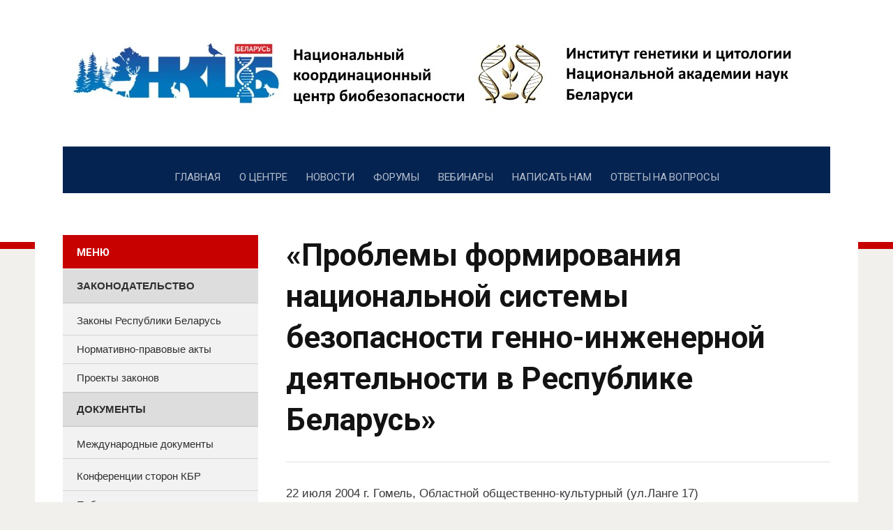

--- FILE ---
content_type: text/html; charset=UTF-8
request_url: https://biosafety.igc.by/problemy-formirovaniya-naczionalnoj/
body_size: 11634
content:
<!DOCTYPE html>
<html lang="ru-RU">
<head>
<meta charset="UTF-8">
<meta http-equiv="X-UA-Compatible" content="IE=edge" />
<meta name="viewport" content="width=device-width, initial-scale=1">
<link rel="profile" href="http://gmpg.org/xfn/11">

<title>«Проблемы формирования национальной системы безопасности генно-инженерной деятельности в Республике Беларусь» &#8212; НКЦБ</title>
<meta name='robots' content='max-image-preview:large' />
<link rel='dns-prefetch' href='//fonts.googleapis.com' />
<link rel='dns-prefetch' href='//s.w.org' />
<link rel="alternate" type="application/rss+xml" title="НКЦБ &raquo; Лента" href="https://biosafety.igc.by/feed/" />
<link rel="alternate" type="application/rss+xml" title="НКЦБ &raquo; Лента комментариев" href="https://biosafety.igc.by/comments/feed/" />
		<script type="text/javascript">
			window._wpemojiSettings = {"baseUrl":"https:\/\/s.w.org\/images\/core\/emoji\/13.0.1\/72x72\/","ext":".png","svgUrl":"https:\/\/s.w.org\/images\/core\/emoji\/13.0.1\/svg\/","svgExt":".svg","source":{"concatemoji":"https:\/\/biosafety.igc.by\/wp-includes\/js\/wp-emoji-release.min.js?ver=5.7.14"}};
			!function(e,a,t){var n,r,o,i=a.createElement("canvas"),p=i.getContext&&i.getContext("2d");function s(e,t){var a=String.fromCharCode;p.clearRect(0,0,i.width,i.height),p.fillText(a.apply(this,e),0,0);e=i.toDataURL();return p.clearRect(0,0,i.width,i.height),p.fillText(a.apply(this,t),0,0),e===i.toDataURL()}function c(e){var t=a.createElement("script");t.src=e,t.defer=t.type="text/javascript",a.getElementsByTagName("head")[0].appendChild(t)}for(o=Array("flag","emoji"),t.supports={everything:!0,everythingExceptFlag:!0},r=0;r<o.length;r++)t.supports[o[r]]=function(e){if(!p||!p.fillText)return!1;switch(p.textBaseline="top",p.font="600 32px Arial",e){case"flag":return s([127987,65039,8205,9895,65039],[127987,65039,8203,9895,65039])?!1:!s([55356,56826,55356,56819],[55356,56826,8203,55356,56819])&&!s([55356,57332,56128,56423,56128,56418,56128,56421,56128,56430,56128,56423,56128,56447],[55356,57332,8203,56128,56423,8203,56128,56418,8203,56128,56421,8203,56128,56430,8203,56128,56423,8203,56128,56447]);case"emoji":return!s([55357,56424,8205,55356,57212],[55357,56424,8203,55356,57212])}return!1}(o[r]),t.supports.everything=t.supports.everything&&t.supports[o[r]],"flag"!==o[r]&&(t.supports.everythingExceptFlag=t.supports.everythingExceptFlag&&t.supports[o[r]]);t.supports.everythingExceptFlag=t.supports.everythingExceptFlag&&!t.supports.flag,t.DOMReady=!1,t.readyCallback=function(){t.DOMReady=!0},t.supports.everything||(n=function(){t.readyCallback()},a.addEventListener?(a.addEventListener("DOMContentLoaded",n,!1),e.addEventListener("load",n,!1)):(e.attachEvent("onload",n),a.attachEvent("onreadystatechange",function(){"complete"===a.readyState&&t.readyCallback()})),(n=t.source||{}).concatemoji?c(n.concatemoji):n.wpemoji&&n.twemoji&&(c(n.twemoji),c(n.wpemoji)))}(window,document,window._wpemojiSettings);
		</script>
		<style type="text/css">
img.wp-smiley,
img.emoji {
	display: inline !important;
	border: none !important;
	box-shadow: none !important;
	height: 1em !important;
	width: 1em !important;
	margin: 0 .07em !important;
	vertical-align: -0.1em !important;
	background: none !important;
	padding: 0 !important;
}
</style>
	<link rel='stylesheet' id='pt-cv-public-style-css'  href='https://biosafety.igc.by/wp-content/plugins/content-views-query-and-display-post-page/public/assets/css/cv.css?ver=2.4.0.1' type='text/css' media='all' />
<link rel='stylesheet' id='wp-block-library-css'  href='https://biosafety.igc.by/wp-includes/css/dist/block-library/style.min.css?ver=5.7.14' type='text/css' media='all' />
<link rel='stylesheet' id='contact-form-7-css'  href='https://biosafety.igc.by/wp-content/plugins/contact-form-7/includes/css/styles.css?ver=5.4.1' type='text/css' media='all' />
<link rel='stylesheet' id='wpa-css-css'  href='https://biosafety.igc.by/wp-content/plugins/honeypot/includes/css/wpa.css?ver=2.2.14' type='text/css' media='all' />
<link rel='stylesheet' id='lgx-logo-slider-owl-css'  href='https://biosafety.igc.by/wp-content/plugins/logo-slider-wp/public/assets/lib/owl/assets/owl.carousel.min.css?ver=1.0.0' type='text/css' media='all' />
<link rel='stylesheet' id='lgx-logo-slider-owltheme-css'  href='https://biosafety.igc.by/wp-content/plugins/logo-slider-wp/public/assets//lib/owl/assets/owl.theme.default.min.css?ver=1.0.0' type='text/css' media='all' />
<link rel='stylesheet' id='lgx-logo-slider-animate-css'  href='https://biosafety.igc.by/wp-content/plugins/logo-slider-wp/public/assets/lib/animate/animate-logo.css?ver=20' type='text/css' media='all' />
<link rel='stylesheet' id='logo-slider-wp-css'  href='https://biosafety.igc.by/wp-content/plugins/logo-slider-wp/public/assets/css/logo-slider-wp-public.css?ver=1.0.0' type='text/css' media='all' />
<link rel='stylesheet' id='SFSImainCss-css'  href='https://biosafety.igc.by/wp-content/plugins/ultimate-social-media-icons/css/sfsi-style.css?ver=5.7.14' type='text/css' media='all' />
<link rel='stylesheet' id='edupress-style-css'  href='https://biosafety.igc.by/wp-content/themes/edupress/style.css?ver=5.7.14' type='text/css' media='all' />
<style id='edupress-style-inline-css' type='text/css'>

		/* Custom Header Background Color */
		.site-header {
			background-color: #ffffff;
		}
	
</style>
<link rel='stylesheet' id='edupress-webfonts-css'  href='//fonts.googleapis.com/css?family=Lato%3A400%2C400i%2C700%2C700i%7CRoboto%3A400%2C700&#038;subset=latin%2Clatin-ext' type='text/css' media='all' />
<link rel='stylesheet' id='wpforo-widgets-css'  href='https://biosafety.igc.by/wp-content/plugins/wpforo/themes/2022/widgets.css?ver=2.4.8' type='text/css' media='all' />
<link rel='stylesheet' id='wpforo-dynamic-style-css'  href='https://biosafety.igc.by/wp-content/uploads/wpforo/assets/colors.css?ver=2.4.8.a5584ad99baa1460b6084468f1b02934' type='text/css' media='all' />
<script type='text/javascript' src='https://biosafety.igc.by/wp-includes/js/jquery/jquery.min.js?ver=3.5.1' id='jquery-core-js'></script>
<script type='text/javascript' src='https://biosafety.igc.by/wp-includes/js/jquery/jquery-migrate.min.js?ver=3.3.2' id='jquery-migrate-js'></script>
<script type='text/javascript' src='https://biosafety.igc.by/wp-content/plugins/logo-slider-wp/public/assets/lib/owl/owl.carousel.js?ver=1.0.0' id='lgxlogoowljs-js'></script>
<script type='text/javascript' id='logo-slider-wp-js-extra'>
/* <![CDATA[ */
var logosliderwp = {"owl_navigationTextL":"https:\/\/biosafety.igc.by\/wp-content\/plugins\/logo-slider-wp\/public\/assets\/img\/prev.png","owl_navigationTextR":"https:\/\/biosafety.igc.by\/wp-content\/plugins\/logo-slider-wp\/public\/assets\/img\/next.png"};
/* ]]> */
</script>
<script type='text/javascript' src='https://biosafety.igc.by/wp-content/plugins/logo-slider-wp/public/assets/js/logo-slider-wp-public.js?ver=1.0.0' id='logo-slider-wp-js'></script>
<script type='text/javascript' src='https://biosafety.igc.by/wp-content/themes/edupress/js/jquery.slicknav.min.js' id='jquery-slicknav-js'></script>
<script type='text/javascript' src='https://biosafety.igc.by/wp-content/themes/edupress/js/superfish.min.js' id='jquery-superfish-js'></script>
<script type='text/javascript' src='https://biosafety.igc.by/wp-content/themes/edupress/js/jquery.flexslider.js' id='jquery-flexslider-js'></script>
<link rel="https://api.w.org/" href="https://biosafety.igc.by/wp-json/" /><link rel="alternate" type="application/json" href="https://biosafety.igc.by/wp-json/wp/v2/pages/1231" /><link rel="EditURI" type="application/rsd+xml" title="RSD" href="https://biosafety.igc.by/xmlrpc.php?rsd" />
<link rel="wlwmanifest" type="application/wlwmanifest+xml" href="https://biosafety.igc.by/wp-includes/wlwmanifest.xml" /> 
<link rel="canonical" href="https://biosafety.igc.by/problemy-formirovaniya-naczionalnoj/" />
<link rel='shortlink' href='https://biosafety.igc.by/?p=1231' />
<link rel="alternate" type="application/json+oembed" href="https://biosafety.igc.by/wp-json/oembed/1.0/embed?url=https%3A%2F%2Fbiosafety.igc.by%2Fproblemy-formirovaniya-naczionalnoj%2F" />
<link rel="alternate" type="text/xml+oembed" href="https://biosafety.igc.by/wp-json/oembed/1.0/embed?url=https%3A%2F%2Fbiosafety.igc.by%2Fproblemy-formirovaniya-naczionalnoj%2F&#038;format=xml" />
<meta name="follow.[base64]" content="PhCG3D5fJFy1BbjFZ3et"/><link rel="icon" href="https://biosafety.igc.by/wp-content/uploads/2020/09/cropped-cropped-favicon-32x32.png" sizes="32x32" />
<link rel="icon" href="https://biosafety.igc.by/wp-content/uploads/2020/09/cropped-cropped-favicon-192x192.png" sizes="192x192" />
<link rel="apple-touch-icon" href="https://biosafety.igc.by/wp-content/uploads/2020/09/cropped-cropped-favicon-180x180.png" />
<meta name="msapplication-TileImage" content="https://biosafety.igc.by/wp-content/uploads/2020/09/cropped-cropped-favicon-270x270.png" />
<link rel="alternate" type="application/rss+xml" title="RSS" href="https://biosafety.igc.by/rsslatest.xml" />		<style type="text/css" id="wp-custom-css">
			#site-header-navigation {
background-color: #042351;
}

.custom-logo {
 display: center;
 position: relative;
 width: auto;
 height: auto;
 z-index: 1;
}		</style>
		</head>

<body class="page-template-default page page-id-1231 wp-custom-logo comments-closed page-header-centered page-sidebar-left wpf-default wpft- wpf-guest wpfu-group-4 wpf-theme-2022 wpf-is_standalone-0 wpf-boardid-0 is_wpforo_page-0 is_wpforo_url-0 is_wpforo_shortcode_page-0">


<div id="container">

	<a class="skip-link screen-reader-text" href="#site-main">Skip to content</a>
	<header class="site-header clearfix" role="banner">
	
		<div class="wrapper wrapper-header clearfix">

			<div id="site-header-main">
			
				<div class="site-branding clearfix">
					<a href="https://biosafety.igc.by/" class="custom-logo-link" rel="home"><img width="1075" height="150" src="https://biosafety.igc.by/wp-content/uploads/2021/01/logo2.jpg" class="custom-logo" alt="НКЦБ" srcset="https://biosafety.igc.by/wp-content/uploads/2021/01/logo2.jpg 1075w, https://biosafety.igc.by/wp-content/uploads/2021/01/logo2-300x42.jpg 300w, https://biosafety.igc.by/wp-content/uploads/2021/01/logo2-1024x143.jpg 1024w, https://biosafety.igc.by/wp-content/uploads/2021/01/logo2-768x107.jpg 768w" sizes="(max-width: 1075px) 100vw, 1075px" /></a>				</div><!-- .site-branding -->
	
			</div><!-- #site-header-main --><!-- ws fix

	        	        --><div id="site-header-navigation">
	
		        <div class="navbar-header">

					<div id="menu-main-slick" class="menu-main-menu-container"><ul id="menu-slide-in" class="menu"><li id="menu-item-21" class="menu-item menu-item-type-custom menu-item-object-custom menu-item-home menu-item-21"><a href="https://biosafety.igc.by/">ГЛАВНАЯ</a></li>
<li id="menu-item-38" class="menu-item menu-item-type-post_type menu-item-object-page menu-item-38"><a href="https://biosafety.igc.by/o_centre/">О ЦЕНТРЕ</a></li>
<li id="menu-item-386" class="menu-item menu-item-type-post_type menu-item-object-page menu-item-386"><a href="https://biosafety.igc.by/novosti/">НОВОСТИ</a></li>
<li id="menu-item-267" class="menu-item menu-item-type-post_type menu-item-object-page menu-item-267"><a href="https://biosafety.igc.by/community/">ФОРУМЫ</a></li>
<li id="menu-item-276" class="menu-item menu-item-type-post_type menu-item-object-page menu-item-276"><a href="https://biosafety.igc.by/obnaruzhenie-identifikacziya-i-koliches/">ВЕБИНАРЫ</a></li>
<li id="menu-item-99" class="menu-item menu-item-type-post_type menu-item-object-page menu-item-99"><a href="https://biosafety.igc.by/napisat-nam/">НАПИСАТЬ НАМ</a></li>
<li id="menu-item-294" class="menu-item menu-item-type-post_type menu-item-object-page menu-item-294"><a href="https://biosafety.igc.by/otvety-na-voprosy/">ОТВЕТЫ НА ВОПРОСЫ</a></li>
</ul></div>
		        </div><!-- .navbar-header -->
		
				<nav id="menu-main" role="navigation">
					<ul id="menu-main-menu" class="navbar-nav dropdown sf-menu clearfix"><li class="menu-item menu-item-type-custom menu-item-object-custom menu-item-home menu-item-21"><a href="https://biosafety.igc.by/">ГЛАВНАЯ</a></li>
<li class="menu-item menu-item-type-post_type menu-item-object-page menu-item-38"><a href="https://biosafety.igc.by/o_centre/">О ЦЕНТРЕ</a></li>
<li class="menu-item menu-item-type-post_type menu-item-object-page menu-item-386"><a href="https://biosafety.igc.by/novosti/">НОВОСТИ</a></li>
<li class="menu-item menu-item-type-post_type menu-item-object-page menu-item-267"><a href="https://biosafety.igc.by/community/">ФОРУМЫ</a></li>
<li class="menu-item menu-item-type-post_type menu-item-object-page menu-item-276"><a href="https://biosafety.igc.by/obnaruzhenie-identifikacziya-i-koliches/">ВЕБИНАРЫ</a></li>
<li class="menu-item menu-item-type-post_type menu-item-object-page menu-item-99"><a href="https://biosafety.igc.by/napisat-nam/">НАПИСАТЬ НАМ</a></li>
<li class="menu-item menu-item-type-post_type menu-item-object-page menu-item-294"><a href="https://biosafety.igc.by/otvety-na-voprosy/">ОТВЕТЫ НА ВОПРОСЫ</a></li>
</ul>				</nav><!-- #menu-main -->
			
			</div><!-- #site-header-navigation -->
						
		</div><!-- .wrapper .wrapper-header .clearfix -->

	</header><!-- .site-header -->
	<div id="site-main" class="content-home">

		<div class="wrapper wrapper-main clearfix">
		
			<div class="wrapper-frame clearfix">
			
				<main id="site-content" class="site-main" role="main">
				
										
					<div class="site-content-wrapper clearfix">
	
						
						
<article id="post-1231" class="post-1231 page type-page status-publish hentry">

	<header class="ilovewp-page-intro ilovewp-page-inner">
		<h1 class="title-page">«Проблемы формирования национальной системы безопасности генно-инженерной деятельности в Республике Беларусь»</h1>
	</header><!-- .ilovewp-page-intro -->

	<div class="post-single clearfix">

		
<p>22 июля 2004 г. Гомель, Областной общественно-культурный (ул.Ланге 17)</p>



<p><a href="https://biosafety.igc.by//wp-content/uploads/2021/02/ws-07-Yermishin.pdf" target="_blank" rel="noreferrer noopener">Современная биотехнология и биобезопасность. Концепция государственного регулирования безопасности генно-инженерной деятельности в Республике Беларусь</a> – <strong>Ермишин Александр Петрович</strong>, Институт генетики и цитологии НАН Беларуси, руководитель Национального координационного центра биобезопасности, докт.биол.наук.</p>



<p><a href="https://biosafety.igc.by//wp-content/uploads/2021/02/ws-07-Anoshenko.pdf" target="_blank" rel="noreferrer noopener">Проблемы формирования у населения Беларуси объективных представлений о достижениях современной биотехнологии. </a>– <strong>Аношенко Борис Юрьевич</strong>, Национальный координационный центр биобезопасности, ведущий научный сотрудник, канд. биол. наук.</p>

		
	</div><!-- .post-single -->

</article><!-- #post-1231 -->						
												
					</div><!-- .site-content-wrapper .clearfix -->
					
									
				</main><!-- #site-content -->
				
				
<aside id="site-aside" role="complementary">

	<div class="site-aside-wrapper clearfix">
	
		<div id="nav_menu-3" class="widget widget_nav_menu"><p class="widget-title">Меню</p><div class="menu-menu_2-container"><ul id="menu-menu_2" class="menu"><li id="menu-item-350" class="menu-item menu-item-type-post_type menu-item-object-page menu-item-has-children menu-item-350"><a href="https://biosafety.igc.by/zakonodatelstvo/">Законодательство</a>
<ul class="sub-menu">
	<li id="menu-item-345" class="menu-item menu-item-type-post_type menu-item-object-page menu-item-345"><a href="https://biosafety.igc.by/zakon-respubliki-belarus-o-bezopas/">Законы Республики Беларусь</a></li>
	<li id="menu-item-346" class="menu-item menu-item-type-post_type menu-item-object-page menu-item-346"><a href="https://biosafety.igc.by/normativno-pravovye-akty-respubliki/">Нормативно-правовые акты</a></li>
	<li id="menu-item-347" class="menu-item menu-item-type-post_type menu-item-object-page menu-item-347"><a href="https://biosafety.igc.by/proekty-zakonov-i-normativno-pravovy/">Проекты законов</a></li>
</ul>
</li>
<li id="menu-item-86" class="menu-item menu-item-type-post_type menu-item-object-page menu-item-has-children menu-item-86"><a href="https://biosafety.igc.by/dokumenty/">Документы</a>
<ul class="sub-menu">
	<li id="menu-item-361" class="menu-item menu-item-type-post_type menu-item-object-page menu-item-has-children menu-item-361"><a href="https://biosafety.igc.by/mezhdunarodnye-dokumenty-po-biobezop/">Международные документы</a>
	<ul class="sub-menu">
		<li id="menu-item-979" class="menu-item menu-item-type-post_type menu-item-object-page menu-item-979"><a href="https://biosafety.igc.by/konferenczii-storon-kbr/">Конференции сторон КБР</a></li>
	</ul>
</li>
	<li id="menu-item-362" class="menu-item menu-item-type-post_type menu-item-object-page menu-item-362"><a href="https://biosafety.igc.by/publikaczii-po-razlichnym-aspektam-bio/">Публикации</a></li>
	<li id="menu-item-363" class="menu-item menu-item-type-post_type menu-item-object-page menu-item-363"><a href="https://biosafety.igc.by/reczenzii-na-nekotorye-publikaczii-po-b/">Рецензии</a></li>
</ul>
</li>
<li id="menu-item-87" class="menu-item menu-item-type-post_type menu-item-object-page menu-item-has-children menu-item-87"><a href="https://biosafety.igc.by/bank-dannyh-gio/">Банк данных ГИО</a>
<ul class="sub-menu">
	<li id="menu-item-365" class="menu-item menu-item-type-post_type menu-item-object-page menu-item-365"><a href="https://biosafety.igc.by/ispolzovanie-gio/">Использование ГИО</a></li>
	<li id="menu-item-368" class="menu-item menu-item-type-post_type menu-item-object-page menu-item-368"><a href="https://biosafety.igc.by/genno-inzhenernye-organizmy-v-belarus/">ГИО в Беларуси</a></li>
	<li id="menu-item-1008" class="menu-item menu-item-type-post_type menu-item-object-page menu-item-1008"><a href="https://biosafety.igc.by/gik-v-produktah-pitaniya/">ГИК в продуктах питания и кормах</a></li>
	<li id="menu-item-366" class="menu-item menu-item-type-post_type menu-item-object-page menu-item-366"><a href="https://biosafety.igc.by/detekcziya-gmo/">Детекция ГМО</a></li>
	<li id="menu-item-370" class="menu-item menu-item-type-post_type menu-item-object-page menu-item-370"><a href="https://biosafety.igc.by/obshhestvennye-obsuzhdeniya/">Общественные обсуждения</a></li>
	<li id="menu-item-1051" class="menu-item menu-item-type-post_type menu-item-object-page menu-item-1051"><a href="https://biosafety.igc.by/oczenki-riskov/">Оценки рисков</a></li>
	<li id="menu-item-1059" class="menu-item menu-item-type-post_type menu-item-object-page menu-item-1059"><a href="https://biosafety.igc.by/opytnye-polya/">Опытные поля</a></li>
</ul>
</li>
<li id="menu-item-88" class="menu-item menu-item-type-post_type menu-item-object-page menu-item-88"><a href="https://biosafety.igc.by/kbr-i-mbp/">Механизм посредничества по биобезопасности</a></li>
<li id="menu-item-89" class="menu-item menu-item-type-post_type menu-item-object-page menu-item-89"><a href="https://biosafety.igc.by/konferenczii/">Конференции</a></li>
<li id="menu-item-90" class="menu-item menu-item-type-post_type menu-item-object-page menu-item-90"><a href="https://biosafety.igc.by/proekty/">Проекты</a></li>
<li id="menu-item-91" class="menu-item menu-item-type-post_type menu-item-object-page menu-item-91"><a href="https://biosafety.igc.by/nagojskij-protokol/">Нагойский протокол</a></li>
</ul></div></div><div id="search-3" class="widget widget_search"><form role="search" method="get" class="search-form" action="https://biosafety.igc.by/">
				<label>
					<span class="screen-reader-text">Найти:</span>
					<input type="search" class="search-field" placeholder="Поиск&hellip;" value="" name="s" />
				</label>
				<input type="submit" class="search-submit" value="Поиск" />
			</form></div><div id="custom_html-3" class="widget_text widget widget_custom_html"><div class="textwidget custom-html-widget"><div align="center"><a href="http://bch.cbd.int" target="_blank" rel="noopener"><img src="https://biosafety.igc.by/wp-content/uploads/2021/01/header-1-en.png" alt="" width=100% height=auto border="5"></a></div>

<div align="justify"> Механизмом посредничества по биобезопасности BCH созданы <a href="http://bch.cbd.int">Портал по детекции и идентификации ГМО</a>, а также Сеть лабораторий по детекции и идентификации ГМО. На сайте сети можно найти темы он-лайн дискуссий с постоянно обновляющимся календарем, список участников дискуссий, информацию для их участников, а также архив уже проведенных дискуссий.</div>

<div align="center"><a href="https://bch3-vle.unep.org/" target="_blank" rel="noopener"><img src="https://biosafety.igc.by/wp-content/uploads/2021/01/MPB.jpg" alt="" width=100% height=auto border="5"></a></div>
<div align="center"><a href="http://cee.biosafetyclearinghouse.net/default.shtml" target="_blank" rel="noopener"><img src="https://biosafety.igc.by/wp-content/uploads/2021/02/banner-en.jpg" alt="" width=100% height=auto border="5"></a></div></div></div><div id="rss-3" class="widget widget_rss"><p class="widget-title"><a class="rsswidget" href="https://www.cbd.int/rss"><img class="rss-widget-icon" style="border:0" width="14" height="14" src="https://biosafety.igc.by/wp-includes/images/rss.png" alt="RSS" /></a> <a class="rsswidget" href="http://www.cbd.int/headlines.aspx">CBD news</a></p><ul><li><a class='rsswidget' href='https://bcexcelsior.com/new-global-map-of-ant-biodiversity-reveals-areas-that-may-be-hiding-undiscovered-species/'>New global map of ant biodiversity reveals areas that may be hiding undiscovered species</a><div class="rssSummary">They are hunters, farmers, harvesters, gliders, herders, weavers and carpenters. They are ants and they make up a large part of our world, including more 10 000 species and a large part of the animal biomass in most terrestrial ecosystems.</div></li><li><a class='rsswidget' href='https://www.eurekalert.org/news-releases/960822'>Researchers use artificial intelligence to create a treasure map of undiscovered ant species</a><div class="rssSummary">E. O. Wilson once referred to invertebrates as &quot;the little things that run the world,&quot; without whom &quot;the human species [wouldn&#039;t] last more than a few months.&quot;</div></li></ul></div><div id="sfsi-widget-3" class="widget sfsi">		<div class="sfsi_widget" data-position="widget" style="display:flex;flex-wrap:wrap;justify-content: left">
			<div id='sfsi_wDiv'></div>
			<div class="norm_row sfsi_wDiv "  style="width:225px;position:absolute;;text-align:left"><div style='width:40px; height:40px;margin-left:5px;margin-bottom:5px; ' class='sfsi_wicons shuffeldiv ' ><div class='inerCnt'><a class=' sficn' data-effect='' target='_blank'  href='' id='sfsiid_facebook' style='opacity:1'  ><img data-pin-nopin='true' alt='Facebook' title='Facebook' src='https://biosafety.igc.by/wp-content/plugins/ultimate-social-media-icons/images/icons_theme/flat/flat_facebook.png' width='40' height='40' style='' class='sfcm sfsi_wicon ' data-effect=''   /></a><div class="sfsi_tool_tip_2 fb_tool_bdr sfsiTlleft" style="width:62px ;opacity:0;z-index:-1;margin-left:-47.5px;" id="sfsiid_facebook"><span class="bot_arow bot_fb_arow"></span><div class="sfsi_inside"><div  class='icon3'><a target='_blank' href='https://www.facebook.com/sharer/sharer.php?u=https%3A%2F%2Fbiosafety.igc.by%2Fproblemy-formirovaniya-naczionalnoj' style='display:inline-block;'  > <img class='sfsi_wicon'  data-pin-nopin='true' width='auto' height='auto' alt='fb-share-icon' title='Facebook Share' src='https://biosafety.igc.by/wp-content/plugins/ultimate-social-media-icons/images/visit_icons/fbshare_bck.png'  /></a></div></div></div></div></div><div style='width:40px; height:40px;margin-left:5px;margin-bottom:5px; ' class='sfsi_wicons shuffeldiv ' ><div class='inerCnt'><a class=' sficn' data-effect='' target='_blank'  href='' id='sfsiid_twitter' style='opacity:1'  ><img data-pin-nopin='true' alt='Twitter' title='Twitter' src='https://biosafety.igc.by/wp-content/plugins/ultimate-social-media-icons/images/icons_theme/flat/flat_twitter.png' width='40' height='40' style='' class='sfcm sfsi_wicon ' data-effect=''   /></a><div class="sfsi_tool_tip_2 twt_tool_bdr sfsiTlleft" style="width:59px ;opacity:0;z-index:-1;margin-left:-46px;" id="sfsiid_twitter"><span class="bot_arow bot_twt_arow"></span><div class="sfsi_inside"><div  class='icon2'><div class='sf_twiter' style='display: inline-block;vertical-align: middle;width: auto;'>
						<a target='_blank' href='https://twitter.com/intent/tweet?text=Hey%2C+check+out+this+cool+site+I+found%3A+www.yourname.com+%23Topic+via%40my_twitter_name+https://biosafety.igc.by/problemy-formirovaniya-naczionalnoj' style='display:inline-block' >
							<img data-pin-nopin= true width='auto' class='sfsi_wicon' src='https://biosafety.igc.by/wp-content/plugins/ultimate-social-media-icons/images/visit_icons/en_US_Tweet.svg' alt='Tweet' title='Tweet' >
						</a>
					</div></div></div></div></div></div></div ><div id="sfsi_holder" class="sfsi_holders" style="position: relative; float: left;width:100%;z-index:-1;"></div ><script>window.addEventListener("sfsi_functions_loaded", function() 
			{
				if (typeof sfsi_widget_set == "function") {
					sfsi_widget_set();
				}
			}); </script>			<div style="clear: both;"></div>
		</div>
	</div><div id="custom_html-4" class="widget_text widget widget_custom_html"><div class="textwidget custom-html-widget"><a href="https://info.flagcounter.com/Eb7C"><img src="https://s11.flagcounter.com/countxl/Eb7C/bg_FFFFFF/txt_000000/border_FFFFFF/columns_3/maxflags_12/viewers_0/labels_0/pageviews_0/flags_0/percent_0/" alt="Flag Counter" width=100% height=auto border="0"> </a></div></div>		
	</div><!-- .site-aside-wrapper .clearfix -->

</aside><!-- #site-aside -->			
			</div><!-- .wrapper-frame -->
		
		</div><!-- .wrapper .wrapper-main -->

	</div><!-- #site-main -->

<div  class="lgx_logo_slider_app_wrapper lgx-logo-slider-wp"><div class="lgx-logo-wrapper  nav-position-b-center hover-default"  ><div class="owl-carousel lgx-logo-carousel"  data-margin="10"  data-loop="true"  data-autoplay="true"  data-autoplaytimeout="2000"  data-autoplayhoverpause="false"  data-dots="true"  data-smartspeed="500"  data-slidespeed="200"  data-paginationspeed="800"  data-itemlarge="6"  data-itemdesk="4"  data-itemtablet="3"  data-itemmobile="2"  data-navlarge="true"  data-navdesk="true"  data-navtablet="true"  data-navmobile="true"  ><div class="item lgx-log-item" ><div class="lgx-logo-item" ><a href="https://nasb.gov.by/rus/about/glavnaya/" target="_blank"><img class="lgx-logo-img skip-lazy" src="https://biosafety.igc.by/wp-content/uploads/2022/11/nan.png" style="max-width: 350px;max-height: 350px;"   alt="" title="Company" /></a></div></div><div class="item lgx-log-item" ><div class="lgx-logo-item" ><a href="https://igc.by/" target="_blank"><img class="lgx-logo-img skip-lazy" src="https://biosafety.igc.by/wp-content/uploads/2021/01/igc.png" style="max-width: 350px;max-height: 350px;"   alt="" title="Институт генетики цитологии НАН Беларуси" /></a></div></div><div class="item lgx-log-item" ><div class="lgx-logo-item" ><a href="http://www.fao.org/home/ru/" target="_blank"><img class="lgx-logo-img skip-lazy" src="https://biosafety.igc.by/wp-content/uploads/2021/01/fao.jpg" style="max-width: 350px;max-height: 350px;"   alt="" title="FAO" /></a></div></div><div class="item lgx-log-item" ><div class="lgx-logo-item" ><a href="http://abs.igc.by/ru/" target="_blank"><img class="lgx-logo-img skip-lazy" src="https://biosafety.igc.by/wp-content/uploads/2021/01/abs.jpg" style="max-width: 350px;max-height: 350px;"   alt="" title="НКЦГР" /></a></div></div><div class="item lgx-log-item" ><div class="lgx-logo-item" ><a href="http://www.fao.org/food/food-safety-quality/gm-foods-platform/en/" target="_blank"><img class="lgx-logo-img skip-lazy" src="https://biosafety.igc.by/wp-content/uploads/2021/01/fao_gmfood.jpg" style="max-width: 350px;max-height: 350px;"   alt="" title="GM Foods Platform" /></a></div></div><div class="item lgx-log-item" ><div class="lgx-logo-item" ><a href="http://minpriroda.gov.by/ru/" target="_blank"><img class="lgx-logo-img skip-lazy" src="https://biosafety.igc.by/wp-content/uploads/2021/01/ministr.jpg" style="max-width: 350px;max-height: 350px;"   alt="" title="Минприроды" /></a></div></div><div class="item lgx-log-item" ><div class="lgx-logo-item" ><a href="http://www.mshp.gov.by/" target="_blank"><img class="lgx-logo-img skip-lazy" src="https://biosafety.igc.by/wp-content/uploads/2021/01/minsh.jpg" style="max-width: 350px;max-height: 350px;"   alt="" title="Минсельхозпрод" /></a></div></div><div class="item lgx-log-item" ><div class="lgx-logo-item" ><a href="https://www.cbd.int/" target="_blank"><img class="lgx-logo-img skip-lazy" src="https://biosafety.igc.by/wp-content/uploads/2021/01/cbd.jpg" style="max-width: 350px;max-height: 350px;"   alt="" title="CBD" /></a></div></div><div class="item lgx-log-item" ><div class="lgx-logo-item" ><a href="http://cee.biosafetyclearinghouse.net/default.shtml" target="_blank"><img class="lgx-logo-img skip-lazy" src="https://biosafety.igc.by/wp-content/uploads/2021/04/cee_bch.png" style="max-width: 350px;max-height: 350px;"   alt="" title="CEE BCH Portal" /></a></div></div></div></div></div>

	<footer class="site-footer" role="contentinfo">
	
		
<div class="wrapper wrapper-footer">
			
	<div id="site-tertiary" class="pre-footer" role="complementary">
	
		<div class="ilovewp-columns ilovewp-columns-4 clearfix">
		
			<div class="ilovewp-column ilovewp-column-1">
			
				<div class="ilovewp-column-wrapper clearfix">
				
											<div id="text-6" class="widget widget_text"><p class="widget-title">Контакты</p>			<div class="textwidget"><p>Национальный координационный центр биобезопасности<br />
220072 г. Минск, ул. Академическая, 27, Республика Беларусь</p>
</div>
		</div>									
				</div><!-- .ilovewp-column-wrapper -->
			
			</div><!-- .ilovewp-column .ilovewp-column-1 --><!-- ws fix
			
			--><div class="ilovewp-column ilovewp-column-2">
			
				<div class="ilovewp-column-wrapper clearfix">
				
											<div id="text-7" class="widget widget_text">			<div class="textwidget"><p>Институт генетики и цитологии Национальной академии наук Беларуси</p>
<p>тел.: +375 17 379-02-97<br />
e-mail: g.mozgova@igc.by</p>
</div>
		</div>									
				</div><!-- .ilovewp-column-wrapper -->
			
			</div><!-- .ilovewp-column .ilovewp-column-2 --><!-- ws fix
			
			--><div class="ilovewp-column ilovewp-column-3">
			
				<div class="ilovewp-column-wrapper clearfix">
				
											<div id="text-8" class="widget widget_text"><p class="widget-title">Contacts</p>			<div class="textwidget"><p>National Co-ordination Biosafety Centre<br />
27, Akademicheskaya Street, 220072 Minsk, Republic of Belarus</p>
</div>
		</div>									
				</div><!-- .ilovewp-column-wrapper -->
			
			</div><!-- .ilovewp-column .ilovewp-column-3 --><!-- ws fix
			
			--><div class="ilovewp-column ilovewp-column-4">
			
				<div class="ilovewp-column-wrapper clearfix">
				
											<div id="text-9" class="widget widget_text">			<div class="textwidget"><p>Institute of Genetics and Cytology of<br />
the National Academy of Sciences of Belarus</p>
<p>Phone: +375 17 379-02-97<br />
e-mail: g.mozgova@igc.by</p>
</div>
		</div>									
				</div><!-- .ilovewp-column-wrapper -->
			
			</div><!-- .ilovewp-column .ilovewp-column-4 -->
		
		</div><!-- .ilovewp-columns .ilovewp-columns-4 -->
	
	</div><!-- #site-tertiary -->

</div><!-- .wrapper .wrapper-footer -->

		
		<div class="wrapper wrapper-copy">

			<p class="copy">Copyright &copy; 2026 НКЦБ. All Rights Reserved. </p>
			
		</div><!-- .wrapper .wrapper-copy -->
	
	</footer><!-- .site-footer -->

</div><!-- end #container -->

<script>
window.addEventListener('sfsi_functions_loaded', function() {
    if (typeof sfsi_responsive_toggle == 'function') {
        sfsi_responsive_toggle(0);
        // console.log('sfsi_responsive_toggle');

    }
})
</script>
    <script>
        window.addEventListener('sfsi_functions_loaded', function() {
            if (typeof sfsi_plugin_version == 'function') {
                sfsi_plugin_version(2.63);
            }
        });

        function sfsi_processfurther(ref) {
            var feed_id = '[base64]';
            var feedtype = 8;
            var email = jQuery(ref).find('input[name="email"]').val();
            var filter = /^([a-zA-Z0-9_\.\-])+\@(([a-zA-Z0-9\-])+\.)+([a-zA-Z0-9]{2,4})+$/;
            if ((email != "Enter your email") && (filter.test(email))) {
                if (feedtype == "8") {
                    var url = "https://api.follow.it/subscription-form/" + feed_id + "/" + feedtype;
                    window.open(url, "popupwindow", "scrollbars=yes,width=1080,height=760");
                    return true;
                }
            } else {
                alert("Please enter email address");
                jQuery(ref).find('input[name="email"]').focus();
                return false;
            }
        }
    </script>
    <style type="text/css" aria-selected="true">
        .sfsi_subscribe_Popinner {
            width: 100% !important;

            height: auto !important;

            padding: 18px 0px !important;

            background-color: #ffffff !important;

        }

        .sfsi_subscribe_Popinner form {

            margin: 0 20px !important;

        }

        .sfsi_subscribe_Popinner h5 {

            font-family: Helvetica,Arial,sans-serif !important;

            font-weight: bold !important;

            color: #000000 !important;

            font-size: 16px !important;

            text-align: center !important;

            margin: 0 0 10px !important;

            padding: 0 !important;

        }

        .sfsi_subscription_form_field {

            margin: 5px 0 !important;

            width: 100% !important;

            display: inline-flex;

            display: -webkit-inline-flex;

        }

        .sfsi_subscription_form_field input {

            width: 100% !important;

            padding: 10px 0px !important;

        }

        .sfsi_subscribe_Popinner input[type=email] {

            font-family: Helvetica,Arial,sans-serif !important;

            font-style: normal !important;

            color: #000000 !important;

            font-size: 14px !important;

            text-align: center !important;

        }

        .sfsi_subscribe_Popinner input[type=email]::-webkit-input-placeholder {

            font-family: Helvetica,Arial,sans-serif !important;

            font-style: normal !important;

            color: #000000 !important;

            font-size: 14px !important;

            text-align: center !important;

        }

        .sfsi_subscribe_Popinner input[type=email]:-moz-placeholder {
            /* Firefox 18- */

            font-family: Helvetica,Arial,sans-serif !important;

            font-style: normal !important;

            color: #000000 !important;

            font-size: 14px !important;

            text-align: center !important;

        }

        .sfsi_subscribe_Popinner input[type=email]::-moz-placeholder {
            /* Firefox 19+ */

            font-family: Helvetica,Arial,sans-serif !important;

            font-style: normal !important;

            color: #000000 !important;

            font-size: 14px !important;

            text-align: center !important;

        }

        .sfsi_subscribe_Popinner input[type=email]:-ms-input-placeholder {

            font-family: Helvetica,Arial,sans-serif !important;

            font-style: normal !important;

            color: #000000 !important;

            font-size: 14px !important;

            text-align: center !important;

        }

        .sfsi_subscribe_Popinner input[type=submit] {

            font-family: Helvetica,Arial,sans-serif !important;

            font-weight: bold !important;

            color: #000000 !important;

            font-size: 16px !important;

            text-align: center !important;

            background-color: #dedede !important;

        }

        .sfsi_shortcode_container {
            float: left;
        }

        .sfsi_shortcode_container .norm_row .sfsi_wDiv {
            position: relative !important;
        }

        .sfsi_shortcode_container .sfsi_holders {
            display: none;
        }

            </style>

<script type='text/javascript' src='https://biosafety.igc.by/wp-includes/js/dist/vendor/wp-polyfill.min.js?ver=7.4.4' id='wp-polyfill-js'></script>
<script type='text/javascript' id='wp-polyfill-js-after'>
( 'fetch' in window ) || document.write( '<script src="https://biosafety.igc.by/wp-includes/js/dist/vendor/wp-polyfill-fetch.min.js?ver=3.0.0"></scr' + 'ipt>' );( document.contains ) || document.write( '<script src="https://biosafety.igc.by/wp-includes/js/dist/vendor/wp-polyfill-node-contains.min.js?ver=3.42.0"></scr' + 'ipt>' );( window.DOMRect ) || document.write( '<script src="https://biosafety.igc.by/wp-includes/js/dist/vendor/wp-polyfill-dom-rect.min.js?ver=3.42.0"></scr' + 'ipt>' );( window.URL && window.URL.prototype && window.URLSearchParams ) || document.write( '<script src="https://biosafety.igc.by/wp-includes/js/dist/vendor/wp-polyfill-url.min.js?ver=3.6.4"></scr' + 'ipt>' );( window.FormData && window.FormData.prototype.keys ) || document.write( '<script src="https://biosafety.igc.by/wp-includes/js/dist/vendor/wp-polyfill-formdata.min.js?ver=3.0.12"></scr' + 'ipt>' );( Element.prototype.matches && Element.prototype.closest ) || document.write( '<script src="https://biosafety.igc.by/wp-includes/js/dist/vendor/wp-polyfill-element-closest.min.js?ver=2.0.2"></scr' + 'ipt>' );( 'objectFit' in document.documentElement.style ) || document.write( '<script src="https://biosafety.igc.by/wp-includes/js/dist/vendor/wp-polyfill-object-fit.min.js?ver=2.3.4"></scr' + 'ipt>' );
</script>
<script type='text/javascript' id='contact-form-7-js-extra'>
/* <![CDATA[ */
var wpcf7 = {"api":{"root":"https:\/\/biosafety.igc.by\/wp-json\/","namespace":"contact-form-7\/v1"}};
/* ]]> */
</script>
<script type='text/javascript' src='https://biosafety.igc.by/wp-content/plugins/contact-form-7/includes/js/index.js?ver=5.4.1' id='contact-form-7-js'></script>
<script type='text/javascript' id='pt-cv-content-views-script-js-extra'>
/* <![CDATA[ */
var PT_CV_PUBLIC = {"_prefix":"pt-cv-","page_to_show":"5","_nonce":"ac2901cfda","is_admin":"","is_mobile":"","ajaxurl":"https:\/\/biosafety.igc.by\/wp-admin\/admin-ajax.php","lang":"","loading_image_src":"data:image\/gif;base64,R0lGODlhDwAPALMPAMrKygwMDJOTkz09PZWVla+vr3p6euTk5M7OzuXl5TMzMwAAAJmZmWZmZszMzP\/\/\/yH\/[base64]\/wyVlamTi3nSdgwFNdhEJgTJoNyoB9ISYoQmdjiZPcj7EYCAeCF1gEDo4Dz2eIAAAh+QQFCgAPACwCAAAADQANAAAEM\/DJBxiYeLKdX3IJZT1FU0iIg2RNKx3OkZVnZ98ToRD4MyiDnkAh6BkNC0MvsAj0kMpHBAAh+QQFCgAPACwGAAAACQAPAAAEMDC59KpFDll73HkAA2wVY5KgiK5b0RRoI6MuzG6EQqCDMlSGheEhUAgqgUUAFRySIgAh+QQFCgAPACwCAAIADQANAAAEM\/DJKZNLND\/[base64]"};
var PT_CV_PAGINATION = {"first":"\u00ab","prev":"\u2039","next":"\u203a","last":"\u00bb","goto_first":"\u041d\u0430 \u043f\u0435\u0440\u0432\u0443\u044e \u0441\u0442\u0440\u0430\u043d\u0438\u0446\u0443","goto_prev":"\u041d\u0430 \u043f\u0440\u0435\u0434\u044b\u0434\u0443\u0449\u0443\u044e \u0441\u0442\u0440\u0430\u043d\u0438\u0446\u0443","goto_next":"\u041d\u0430 \u0441\u043b\u0435\u0434\u0443\u044e\u0449\u0443\u044e \u0441\u0442\u0440\u0430\u043d\u0438\u0446\u0443","goto_last":"\u041d\u0430 \u043f\u043e\u0441\u043b\u0435\u0434\u043d\u044e\u044e \u0441\u0442\u0440\u0430\u043d\u0438\u0446\u0443","current_page":"\u0422\u0435\u043a\u0443\u0449\u0430\u044f \u0441\u0442\u0440\u0430\u043d\u0438\u0446\u0430","goto_page":"\u041d\u0430 \u0441\u0442\u0440\u0430\u043d\u0438\u0446\u0443"};
/* ]]> */
</script>
<script type='text/javascript' src='https://biosafety.igc.by/wp-content/plugins/content-views-query-and-display-post-page/public/assets/js/cv.js?ver=2.4.0.1' id='pt-cv-content-views-script-js'></script>
<script type='text/javascript' src='https://biosafety.igc.by/wp-content/plugins/honeypot/includes/js/wpa.js?ver=2.2.14' id='wpascript-js'></script>
<script type='text/javascript' id='wpascript-js-after'>
wpa_field_info = {"wpa_field_name":"hfgson2700","wpa_field_value":27795,"wpa_add_test":"no"}
</script>
<script type='text/javascript' src='https://biosafety.igc.by/wp-includes/js/jquery/ui/core.min.js?ver=1.12.1' id='jquery-ui-core-js'></script>
<script type='text/javascript' src='https://biosafety.igc.by/wp-content/plugins/ultimate-social-media-icons/js/shuffle/modernizr.custom.min.js?ver=5.7.14' id='SFSIjqueryModernizr-js'></script>
<script type='text/javascript' src='https://biosafety.igc.by/wp-content/plugins/ultimate-social-media-icons/js/shuffle/jquery.shuffle.min.js?ver=5.7.14' id='SFSIjqueryShuffle-js'></script>
<script type='text/javascript' src='https://biosafety.igc.by/wp-content/plugins/ultimate-social-media-icons/js/shuffle/random-shuffle-min.js?ver=5.7.14' id='SFSIjqueryrandom-shuffle-js'></script>
<script type='text/javascript' id='SFSICustomJs-js-extra'>
/* <![CDATA[ */
var sfsi_icon_ajax_object = {"ajax_url":"https:\/\/biosafety.igc.by\/wp-admin\/admin-ajax.php"};
var sfsi_icon_ajax_object = {"ajax_url":"https:\/\/biosafety.igc.by\/wp-admin\/admin-ajax.php","plugin_url":"https:\/\/biosafety.igc.by\/wp-content\/plugins\/ultimate-social-media-icons\/"};
/* ]]> */
</script>
<script type='text/javascript' src='https://biosafety.igc.by/wp-content/plugins/ultimate-social-media-icons/js/custom.js?ver=5.7.14' id='SFSICustomJs-js'></script>
<script type='text/javascript' id='edupress-scripts-js-extra'>
/* <![CDATA[ */
var edupressStrings = {"slicknav_menu_home":"Click for Menu"};
/* ]]> */
</script>
<script type='text/javascript' src='https://biosafety.igc.by/wp-content/themes/edupress/js/edupress.js?ver=20201215' id='edupress-scripts-js'></script>
<script type='text/javascript' src='https://biosafety.igc.by/wp-includes/js/wp-embed.min.js?ver=5.7.14' id='wp-embed-js'></script>


</body>
</html>
